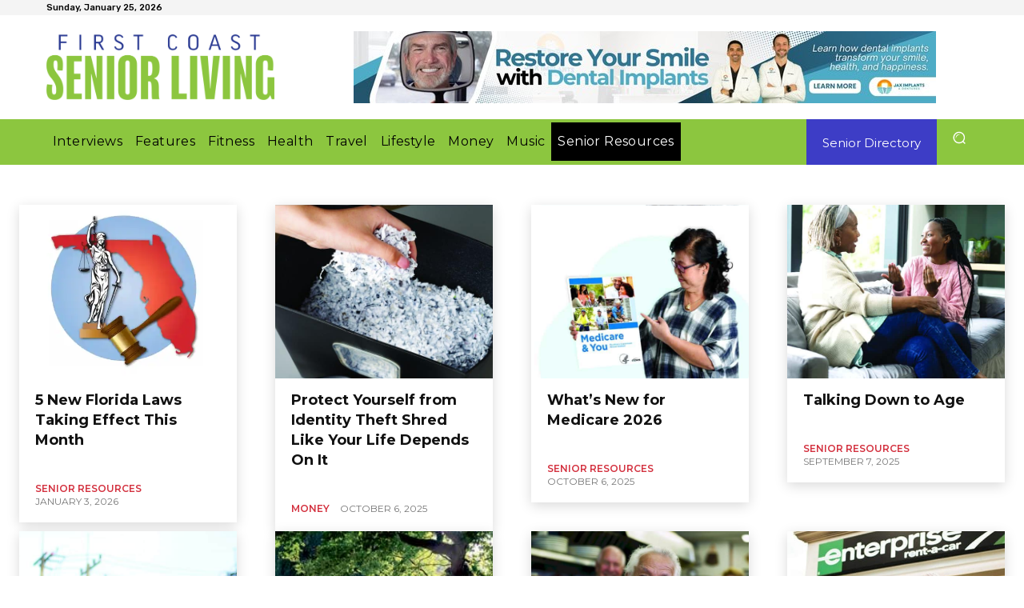

--- FILE ---
content_type: text/javascript
request_url: https://invitation.apexchat.com/api/invitations/ping?company=firstcoastsenior&ecid=BZDBChH3cc/T9IMFDCzqgagD+0qkqsDp2CFkM4MfsiSB5AD1a1ifPek=&visitorId=0&agentAliasId=16577&operatorId=0&profileId=861770&chatId=null&invitationVersion=2&chatMode=2&originalReferrer=
body_size: -50
content:
PingResponse=1866752302
